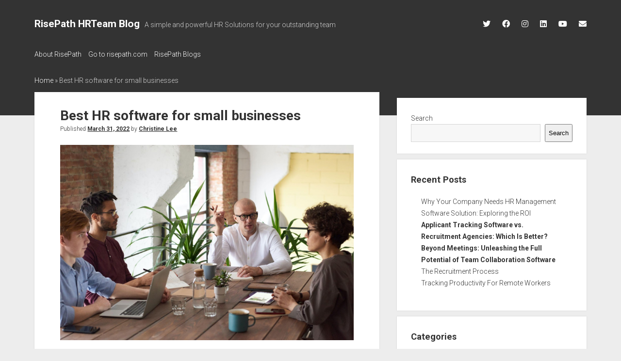

--- FILE ---
content_type: text/html; charset=UTF-8
request_url: https://risepath.com/blogs/hr/best-hr-software-for-small-businesses/
body_size: 12381
content:
<!DOCTYPE html>

<html lang="en-US">

<head>
	<meta name='robots' content='index, follow, max-image-preview:large, max-snippet:-1, max-video-preview:-1' />

<!-- Google Tag Manager for WordPress by gtm4wp.com -->
<script data-cfasync="false" data-pagespeed-no-defer>
	var gtm4wp_datalayer_name = "dataLayer";
	var dataLayer = dataLayer || [];
</script>
<!-- End Google Tag Manager for WordPress by gtm4wp.com --><meta charset="UTF-8" />
<meta name="viewport" content="width=device-width, initial-scale=1" />
<meta name="template" content="Period 1.720" />

	<!-- This site is optimized with the Yoast SEO plugin v20.1 - https://yoast.com/wordpress/plugins/seo/ -->
	<title>Best HR software for small businesses - RisePath HRTeam Blog</title>
	<meta name="description" content="Are you looking for the best HR software for your small business? Find out how RisePath HRTeam can help you fulfill your HR needs." />
	<link rel="canonical" href="https://risepath.com/blogs/hr/best-hr-software-for-small-businesses/" />
	<meta property="og:locale" content="en_US" />
	<meta property="og:type" content="article" />
	<meta property="og:title" content="Best HR software for small businesses - RisePath HRTeam Blog" />
	<meta property="og:url" content="https://risepath.com/blogs/hr/best-hr-software-for-small-businesses/" />
	<meta property="og:site_name" content="RisePath HRTeam Blog" />
	<meta property="article:publisher" content="https://www.facebook.com/RisePathCom" />
	<meta property="article:published_time" content="2022-04-01T05:29:30+00:00" />
	<meta property="article:modified_time" content="2022-04-01T05:32:25+00:00" />
	<meta property="og:image" content="https://lh4.googleusercontent.com/dDRuT2mStsHIWgqZuECOiLSDc4fIpVchbWJWwlsGkYeKdiA6cglPLxZ06_rnupJN2S2Y99FjDCMJxczW5DVZqAf5dePKVfk07IMi6zYjuu8Ascz_4Y97i6_8tJB9FQ" />
	<meta name="author" content="Christine Lee" />
	<meta name="twitter:card" content="summary_large_image" />
	<meta name="twitter:creator" content="@risepathcom" />
	<meta name="twitter:site" content="@risepathcom" />
	<meta name="twitter:label1" content="Written by" />
	<meta name="twitter:data1" content="Christine Lee" />
	<meta name="twitter:label2" content="Est. reading time" />
	<meta name="twitter:data2" content="6 minutes" />
	<script type="application/ld+json" class="yoast-schema-graph">{"@context":"https://schema.org","@graph":[{"@type":"Article","@id":"https://risepath.com/blogs/hr/best-hr-software-for-small-businesses/#article","isPartOf":{"@id":"https://risepath.com/blogs/hr/best-hr-software-for-small-businesses/"},"author":{"name":"Christine Lee","@id":"https://risepath.com/blogs/hr/#/schema/person/0c0c8d78be0fa4459106e13ee2a1981e"},"headline":"Best HR software for small businesses","datePublished":"2022-04-01T05:29:30+00:00","dateModified":"2022-04-01T05:32:25+00:00","mainEntityOfPage":{"@id":"https://risepath.com/blogs/hr/best-hr-software-for-small-businesses/"},"wordCount":1129,"publisher":{"@id":"https://risepath.com/blogs/hr/#organization"},"image":{"@id":"https://risepath.com/blogs/hr/best-hr-software-for-small-businesses/#primaryimage"},"thumbnailUrl":"https://lh4.googleusercontent.com/dDRuT2mStsHIWgqZuECOiLSDc4fIpVchbWJWwlsGkYeKdiA6cglPLxZ06_rnupJN2S2Y99FjDCMJxczW5DVZqAf5dePKVfk07IMi6zYjuu8Ascz_4Y97i6_8tJB9FQ","articleSection":["HR"],"inLanguage":"en-US"},{"@type":"WebPage","@id":"https://risepath.com/blogs/hr/best-hr-software-for-small-businesses/","url":"https://risepath.com/blogs/hr/best-hr-software-for-small-businesses/","name":"Best HR software for small businesses - RisePath HRTeam Blog","isPartOf":{"@id":"https://risepath.com/blogs/hr/#website"},"primaryImageOfPage":{"@id":"https://risepath.com/blogs/hr/best-hr-software-for-small-businesses/#primaryimage"},"image":{"@id":"https://risepath.com/blogs/hr/best-hr-software-for-small-businesses/#primaryimage"},"thumbnailUrl":"https://lh4.googleusercontent.com/dDRuT2mStsHIWgqZuECOiLSDc4fIpVchbWJWwlsGkYeKdiA6cglPLxZ06_rnupJN2S2Y99FjDCMJxczW5DVZqAf5dePKVfk07IMi6zYjuu8Ascz_4Y97i6_8tJB9FQ","datePublished":"2022-04-01T05:29:30+00:00","dateModified":"2022-04-01T05:32:25+00:00","description":"Are you looking for the best HR software for your small business? Find out how RisePath HRTeam can help you fulfill your HR needs.","breadcrumb":{"@id":"https://risepath.com/blogs/hr/best-hr-software-for-small-businesses/#breadcrumb"},"inLanguage":"en-US","potentialAction":[{"@type":"ReadAction","target":["https://risepath.com/blogs/hr/best-hr-software-for-small-businesses/"]}]},{"@type":"ImageObject","inLanguage":"en-US","@id":"https://risepath.com/blogs/hr/best-hr-software-for-small-businesses/#primaryimage","url":"https://lh4.googleusercontent.com/dDRuT2mStsHIWgqZuECOiLSDc4fIpVchbWJWwlsGkYeKdiA6cglPLxZ06_rnupJN2S2Y99FjDCMJxczW5DVZqAf5dePKVfk07IMi6zYjuu8Ascz_4Y97i6_8tJB9FQ","contentUrl":"https://lh4.googleusercontent.com/dDRuT2mStsHIWgqZuECOiLSDc4fIpVchbWJWwlsGkYeKdiA6cglPLxZ06_rnupJN2S2Y99FjDCMJxczW5DVZqAf5dePKVfk07IMi6zYjuu8Ascz_4Y97i6_8tJB9FQ"},{"@type":"BreadcrumbList","@id":"https://risepath.com/blogs/hr/best-hr-software-for-small-businesses/#breadcrumb","itemListElement":[{"@type":"ListItem","position":1,"name":"Home","item":"https://risepath.com/blogs/hr/"},{"@type":"ListItem","position":2,"name":"Best HR software for small businesses"}]},{"@type":"WebSite","@id":"https://risepath.com/blogs/hr/#website","url":"https://risepath.com/blogs/hr/","name":"RisePath HRTeam Blog","description":"A simple and powerful HR Solutions for your outstanding team","publisher":{"@id":"https://risepath.com/blogs/hr/#organization"},"potentialAction":[{"@type":"SearchAction","target":{"@type":"EntryPoint","urlTemplate":"https://risepath.com/blogs/hr/?s={search_term_string}"},"query-input":"required name=search_term_string"}],"inLanguage":"en-US"},{"@type":"Organization","@id":"https://risepath.com/blogs/hr/#organization","name":"RisePath","url":"https://risepath.com/blogs/hr/","logo":{"@type":"ImageObject","inLanguage":"en-US","@id":"https://risepath.com/blogs/hr/#/schema/logo/image/","url":"https://blog.risepath.com/hr/wp-content/uploads/2022/03/risepath_logo_dark_2x.png","contentUrl":"https://blog.risepath.com/hr/wp-content/uploads/2022/03/risepath_logo_dark_2x.png","width":481,"height":95,"caption":"RisePath"},"image":{"@id":"https://risepath.com/blogs/hr/#/schema/logo/image/"},"sameAs":["https://www.facebook.com/RisePathCom","https://twitter.com/risepathcom","https://www.instagram.com/risepathcom/","https://www.linkedin.com/company/risepath/","https://www.youtube.com/channel/UCfx5oMKyH82qFjXdG5R56ww"]},{"@type":"Person","@id":"https://risepath.com/blogs/hr/#/schema/person/0c0c8d78be0fa4459106e13ee2a1981e","name":"Christine Lee","image":{"@type":"ImageObject","inLanguage":"en-US","@id":"https://risepath.com/blogs/hr/#/schema/person/image/","url":"https://secure.gravatar.com/avatar/a41a24ef108073f88c36dcdd750c28ce?s=96&d=mm&r=g","contentUrl":"https://secure.gravatar.com/avatar/a41a24ef108073f88c36dcdd750c28ce?s=96&d=mm&r=g","caption":"Christine Lee"},"sameAs":["https://blog.risepath.com/hr"],"url":"https://risepath.com/blogs/hr/author/blog_admin/"}]}</script>
	<!-- / Yoast SEO plugin. -->


<link rel='dns-prefetch' href='//fonts.googleapis.com' />
<link rel="alternate" type="application/rss+xml" title="RisePath HRTeam Blog &raquo; Feed" href="https://risepath.com/blogs/hr/feed/" />
<link rel="alternate" type="application/rss+xml" title="RisePath HRTeam Blog &raquo; Comments Feed" href="https://risepath.com/blogs/hr/comments/feed/" />
<link rel="alternate" type="application/rss+xml" title="RisePath HRTeam Blog &raquo; Best HR software for small businesses Comments Feed" href="https://risepath.com/blogs/hr/best-hr-software-for-small-businesses/feed/" />
<script type="text/javascript">
window._wpemojiSettings = {"baseUrl":"https:\/\/s.w.org\/images\/core\/emoji\/14.0.0\/72x72\/","ext":".png","svgUrl":"https:\/\/s.w.org\/images\/core\/emoji\/14.0.0\/svg\/","svgExt":".svg","source":{"concatemoji":"https:\/\/risepath.com\/blogs\/hr\/wp-includes\/js\/wp-emoji-release.min.js?ver=6.1.1"}};
/*! This file is auto-generated */
!function(e,a,t){var n,r,o,i=a.createElement("canvas"),p=i.getContext&&i.getContext("2d");function s(e,t){var a=String.fromCharCode,e=(p.clearRect(0,0,i.width,i.height),p.fillText(a.apply(this,e),0,0),i.toDataURL());return p.clearRect(0,0,i.width,i.height),p.fillText(a.apply(this,t),0,0),e===i.toDataURL()}function c(e){var t=a.createElement("script");t.src=e,t.defer=t.type="text/javascript",a.getElementsByTagName("head")[0].appendChild(t)}for(o=Array("flag","emoji"),t.supports={everything:!0,everythingExceptFlag:!0},r=0;r<o.length;r++)t.supports[o[r]]=function(e){if(p&&p.fillText)switch(p.textBaseline="top",p.font="600 32px Arial",e){case"flag":return s([127987,65039,8205,9895,65039],[127987,65039,8203,9895,65039])?!1:!s([55356,56826,55356,56819],[55356,56826,8203,55356,56819])&&!s([55356,57332,56128,56423,56128,56418,56128,56421,56128,56430,56128,56423,56128,56447],[55356,57332,8203,56128,56423,8203,56128,56418,8203,56128,56421,8203,56128,56430,8203,56128,56423,8203,56128,56447]);case"emoji":return!s([129777,127995,8205,129778,127999],[129777,127995,8203,129778,127999])}return!1}(o[r]),t.supports.everything=t.supports.everything&&t.supports[o[r]],"flag"!==o[r]&&(t.supports.everythingExceptFlag=t.supports.everythingExceptFlag&&t.supports[o[r]]);t.supports.everythingExceptFlag=t.supports.everythingExceptFlag&&!t.supports.flag,t.DOMReady=!1,t.readyCallback=function(){t.DOMReady=!0},t.supports.everything||(n=function(){t.readyCallback()},a.addEventListener?(a.addEventListener("DOMContentLoaded",n,!1),e.addEventListener("load",n,!1)):(e.attachEvent("onload",n),a.attachEvent("onreadystatechange",function(){"complete"===a.readyState&&t.readyCallback()})),(e=t.source||{}).concatemoji?c(e.concatemoji):e.wpemoji&&e.twemoji&&(c(e.twemoji),c(e.wpemoji)))}(window,document,window._wpemojiSettings);
</script>
<style type="text/css">
img.wp-smiley,
img.emoji {
	display: inline !important;
	border: none !important;
	box-shadow: none !important;
	height: 1em !important;
	width: 1em !important;
	margin: 0 0.07em !important;
	vertical-align: -0.1em !important;
	background: none !important;
	padding: 0 !important;
}
</style>
	<link rel='stylesheet' id='wp-block-library-css' href='https://risepath.com/blogs/hr/wp-includes/css/dist/block-library/style.min.css?ver=6.1.1' type='text/css' media='all' />
<link rel='stylesheet' id='classic-theme-styles-css' href='https://risepath.com/blogs/hr/wp-includes/css/classic-themes.min.css?ver=1' type='text/css' media='all' />
<style id='global-styles-inline-css' type='text/css'>
body{--wp--preset--color--black: #000000;--wp--preset--color--cyan-bluish-gray: #abb8c3;--wp--preset--color--white: #ffffff;--wp--preset--color--pale-pink: #f78da7;--wp--preset--color--vivid-red: #cf2e2e;--wp--preset--color--luminous-vivid-orange: #ff6900;--wp--preset--color--luminous-vivid-amber: #fcb900;--wp--preset--color--light-green-cyan: #7bdcb5;--wp--preset--color--vivid-green-cyan: #00d084;--wp--preset--color--pale-cyan-blue: #8ed1fc;--wp--preset--color--vivid-cyan-blue: #0693e3;--wp--preset--color--vivid-purple: #9b51e0;--wp--preset--gradient--vivid-cyan-blue-to-vivid-purple: linear-gradient(135deg,rgba(6,147,227,1) 0%,rgb(155,81,224) 100%);--wp--preset--gradient--light-green-cyan-to-vivid-green-cyan: linear-gradient(135deg,rgb(122,220,180) 0%,rgb(0,208,130) 100%);--wp--preset--gradient--luminous-vivid-amber-to-luminous-vivid-orange: linear-gradient(135deg,rgba(252,185,0,1) 0%,rgba(255,105,0,1) 100%);--wp--preset--gradient--luminous-vivid-orange-to-vivid-red: linear-gradient(135deg,rgba(255,105,0,1) 0%,rgb(207,46,46) 100%);--wp--preset--gradient--very-light-gray-to-cyan-bluish-gray: linear-gradient(135deg,rgb(238,238,238) 0%,rgb(169,184,195) 100%);--wp--preset--gradient--cool-to-warm-spectrum: linear-gradient(135deg,rgb(74,234,220) 0%,rgb(151,120,209) 20%,rgb(207,42,186) 40%,rgb(238,44,130) 60%,rgb(251,105,98) 80%,rgb(254,248,76) 100%);--wp--preset--gradient--blush-light-purple: linear-gradient(135deg,rgb(255,206,236) 0%,rgb(152,150,240) 100%);--wp--preset--gradient--blush-bordeaux: linear-gradient(135deg,rgb(254,205,165) 0%,rgb(254,45,45) 50%,rgb(107,0,62) 100%);--wp--preset--gradient--luminous-dusk: linear-gradient(135deg,rgb(255,203,112) 0%,rgb(199,81,192) 50%,rgb(65,88,208) 100%);--wp--preset--gradient--pale-ocean: linear-gradient(135deg,rgb(255,245,203) 0%,rgb(182,227,212) 50%,rgb(51,167,181) 100%);--wp--preset--gradient--electric-grass: linear-gradient(135deg,rgb(202,248,128) 0%,rgb(113,206,126) 100%);--wp--preset--gradient--midnight: linear-gradient(135deg,rgb(2,3,129) 0%,rgb(40,116,252) 100%);--wp--preset--duotone--dark-grayscale: url('#wp-duotone-dark-grayscale');--wp--preset--duotone--grayscale: url('#wp-duotone-grayscale');--wp--preset--duotone--purple-yellow: url('#wp-duotone-purple-yellow');--wp--preset--duotone--blue-red: url('#wp-duotone-blue-red');--wp--preset--duotone--midnight: url('#wp-duotone-midnight');--wp--preset--duotone--magenta-yellow: url('#wp-duotone-magenta-yellow');--wp--preset--duotone--purple-green: url('#wp-duotone-purple-green');--wp--preset--duotone--blue-orange: url('#wp-duotone-blue-orange');--wp--preset--font-size--small: 12px;--wp--preset--font-size--medium: 20px;--wp--preset--font-size--large: 21px;--wp--preset--font-size--x-large: 42px;--wp--preset--font-size--regular: 16px;--wp--preset--font-size--larger: 28px;--wp--preset--spacing--20: 0.44rem;--wp--preset--spacing--30: 0.67rem;--wp--preset--spacing--40: 1rem;--wp--preset--spacing--50: 1.5rem;--wp--preset--spacing--60: 2.25rem;--wp--preset--spacing--70: 3.38rem;--wp--preset--spacing--80: 5.06rem;}:where(.is-layout-flex){gap: 0.5em;}body .is-layout-flow > .alignleft{float: left;margin-inline-start: 0;margin-inline-end: 2em;}body .is-layout-flow > .alignright{float: right;margin-inline-start: 2em;margin-inline-end: 0;}body .is-layout-flow > .aligncenter{margin-left: auto !important;margin-right: auto !important;}body .is-layout-constrained > .alignleft{float: left;margin-inline-start: 0;margin-inline-end: 2em;}body .is-layout-constrained > .alignright{float: right;margin-inline-start: 2em;margin-inline-end: 0;}body .is-layout-constrained > .aligncenter{margin-left: auto !important;margin-right: auto !important;}body .is-layout-constrained > :where(:not(.alignleft):not(.alignright):not(.alignfull)){max-width: var(--wp--style--global--content-size);margin-left: auto !important;margin-right: auto !important;}body .is-layout-constrained > .alignwide{max-width: var(--wp--style--global--wide-size);}body .is-layout-flex{display: flex;}body .is-layout-flex{flex-wrap: wrap;align-items: center;}body .is-layout-flex > *{margin: 0;}:where(.wp-block-columns.is-layout-flex){gap: 2em;}.has-black-color{color: var(--wp--preset--color--black) !important;}.has-cyan-bluish-gray-color{color: var(--wp--preset--color--cyan-bluish-gray) !important;}.has-white-color{color: var(--wp--preset--color--white) !important;}.has-pale-pink-color{color: var(--wp--preset--color--pale-pink) !important;}.has-vivid-red-color{color: var(--wp--preset--color--vivid-red) !important;}.has-luminous-vivid-orange-color{color: var(--wp--preset--color--luminous-vivid-orange) !important;}.has-luminous-vivid-amber-color{color: var(--wp--preset--color--luminous-vivid-amber) !important;}.has-light-green-cyan-color{color: var(--wp--preset--color--light-green-cyan) !important;}.has-vivid-green-cyan-color{color: var(--wp--preset--color--vivid-green-cyan) !important;}.has-pale-cyan-blue-color{color: var(--wp--preset--color--pale-cyan-blue) !important;}.has-vivid-cyan-blue-color{color: var(--wp--preset--color--vivid-cyan-blue) !important;}.has-vivid-purple-color{color: var(--wp--preset--color--vivid-purple) !important;}.has-black-background-color{background-color: var(--wp--preset--color--black) !important;}.has-cyan-bluish-gray-background-color{background-color: var(--wp--preset--color--cyan-bluish-gray) !important;}.has-white-background-color{background-color: var(--wp--preset--color--white) !important;}.has-pale-pink-background-color{background-color: var(--wp--preset--color--pale-pink) !important;}.has-vivid-red-background-color{background-color: var(--wp--preset--color--vivid-red) !important;}.has-luminous-vivid-orange-background-color{background-color: var(--wp--preset--color--luminous-vivid-orange) !important;}.has-luminous-vivid-amber-background-color{background-color: var(--wp--preset--color--luminous-vivid-amber) !important;}.has-light-green-cyan-background-color{background-color: var(--wp--preset--color--light-green-cyan) !important;}.has-vivid-green-cyan-background-color{background-color: var(--wp--preset--color--vivid-green-cyan) !important;}.has-pale-cyan-blue-background-color{background-color: var(--wp--preset--color--pale-cyan-blue) !important;}.has-vivid-cyan-blue-background-color{background-color: var(--wp--preset--color--vivid-cyan-blue) !important;}.has-vivid-purple-background-color{background-color: var(--wp--preset--color--vivid-purple) !important;}.has-black-border-color{border-color: var(--wp--preset--color--black) !important;}.has-cyan-bluish-gray-border-color{border-color: var(--wp--preset--color--cyan-bluish-gray) !important;}.has-white-border-color{border-color: var(--wp--preset--color--white) !important;}.has-pale-pink-border-color{border-color: var(--wp--preset--color--pale-pink) !important;}.has-vivid-red-border-color{border-color: var(--wp--preset--color--vivid-red) !important;}.has-luminous-vivid-orange-border-color{border-color: var(--wp--preset--color--luminous-vivid-orange) !important;}.has-luminous-vivid-amber-border-color{border-color: var(--wp--preset--color--luminous-vivid-amber) !important;}.has-light-green-cyan-border-color{border-color: var(--wp--preset--color--light-green-cyan) !important;}.has-vivid-green-cyan-border-color{border-color: var(--wp--preset--color--vivid-green-cyan) !important;}.has-pale-cyan-blue-border-color{border-color: var(--wp--preset--color--pale-cyan-blue) !important;}.has-vivid-cyan-blue-border-color{border-color: var(--wp--preset--color--vivid-cyan-blue) !important;}.has-vivid-purple-border-color{border-color: var(--wp--preset--color--vivid-purple) !important;}.has-vivid-cyan-blue-to-vivid-purple-gradient-background{background: var(--wp--preset--gradient--vivid-cyan-blue-to-vivid-purple) !important;}.has-light-green-cyan-to-vivid-green-cyan-gradient-background{background: var(--wp--preset--gradient--light-green-cyan-to-vivid-green-cyan) !important;}.has-luminous-vivid-amber-to-luminous-vivid-orange-gradient-background{background: var(--wp--preset--gradient--luminous-vivid-amber-to-luminous-vivid-orange) !important;}.has-luminous-vivid-orange-to-vivid-red-gradient-background{background: var(--wp--preset--gradient--luminous-vivid-orange-to-vivid-red) !important;}.has-very-light-gray-to-cyan-bluish-gray-gradient-background{background: var(--wp--preset--gradient--very-light-gray-to-cyan-bluish-gray) !important;}.has-cool-to-warm-spectrum-gradient-background{background: var(--wp--preset--gradient--cool-to-warm-spectrum) !important;}.has-blush-light-purple-gradient-background{background: var(--wp--preset--gradient--blush-light-purple) !important;}.has-blush-bordeaux-gradient-background{background: var(--wp--preset--gradient--blush-bordeaux) !important;}.has-luminous-dusk-gradient-background{background: var(--wp--preset--gradient--luminous-dusk) !important;}.has-pale-ocean-gradient-background{background: var(--wp--preset--gradient--pale-ocean) !important;}.has-electric-grass-gradient-background{background: var(--wp--preset--gradient--electric-grass) !important;}.has-midnight-gradient-background{background: var(--wp--preset--gradient--midnight) !important;}.has-small-font-size{font-size: var(--wp--preset--font-size--small) !important;}.has-medium-font-size{font-size: var(--wp--preset--font-size--medium) !important;}.has-large-font-size{font-size: var(--wp--preset--font-size--large) !important;}.has-x-large-font-size{font-size: var(--wp--preset--font-size--x-large) !important;}
.wp-block-navigation a:where(:not(.wp-element-button)){color: inherit;}
:where(.wp-block-columns.is-layout-flex){gap: 2em;}
.wp-block-pullquote{font-size: 1.5em;line-height: 1.6;}
</style>
<link rel='stylesheet' id='cpsh-shortcodes-css' href='https://risepath.com/blogs/hr/wp-content/plugins/column-shortcodes//assets/css/shortcodes.css?ver=1.0.1' type='text/css' media='all' />
<link rel='stylesheet' id='contact-form-7-css' href='https://risepath.com/blogs/hr/wp-content/plugins/contact-form-7/includes/css/styles.css?ver=5.7.4' type='text/css' media='all' />
<link rel='stylesheet' id='ct-period-google-fonts-css' href='//fonts.googleapis.com/css?family=Roboto%3A300%2C300italic%2C400%2C700&#038;subset=latin%2Clatin-ext&#038;display=swap&#038;ver=6.1.1' type='text/css' media='all' />
<link rel='stylesheet' id='ct-period-font-awesome-css' href='https://risepath.com/blogs/hr/wp-content/themes/period/assets/font-awesome/css/all.min.css?ver=6.1.1' type='text/css' media='all' />
<link rel='stylesheet' id='ct-period-style-css' href='https://risepath.com/blogs/hr/wp-content/themes/period/style.css?ver=6.1.1' type='text/css' media='all' />
<style id='ct-period-style-inline-css' type='text/css'>
.menu-primary a {
	padding: 0 8px 2px 0;
}

.menu-primary a {
    padding: 0 0 0 0;
}
</style>
<script type='text/javascript' src='https://risepath.com/blogs/hr/wp-includes/js/jquery/jquery.min.js?ver=3.6.1' id='jquery-core-js'></script>
<script type='text/javascript' src='https://risepath.com/blogs/hr/wp-includes/js/jquery/jquery-migrate.min.js?ver=3.3.2' id='jquery-migrate-js'></script>
<link rel="https://api.w.org/" href="https://risepath.com/blogs/hr/wp-json/" /><link rel="alternate" type="application/json" href="https://risepath.com/blogs/hr/wp-json/wp/v2/posts/58" /><link rel="EditURI" type="application/rsd+xml" title="RSD" href="https://risepath.com/blogs/hr/xmlrpc.php?rsd" />
<link rel="wlwmanifest" type="application/wlwmanifest+xml" href="https://risepath.com/blogs/hr/wp-includes/wlwmanifest.xml" />
<meta name="generator" content="WordPress 6.1.1" />
<link rel='shortlink' href='https://risepath.com/blogs/hr/?p=58' />
<link rel="alternate" type="application/json+oembed" href="https://risepath.com/blogs/hr/wp-json/oembed/1.0/embed?url=https%3A%2F%2Frisepath.com%2Fblogs%2Fhr%2Fbest-hr-software-for-small-businesses%2F" />
<link rel="alternate" type="text/xml+oembed" href="https://risepath.com/blogs/hr/wp-json/oembed/1.0/embed?url=https%3A%2F%2Frisepath.com%2Fblogs%2Fhr%2Fbest-hr-software-for-small-businesses%2F&#038;format=xml" />

<!-- Google Tag Manager for WordPress by gtm4wp.com -->
<!-- GTM Container placement set to automatic -->
<script data-cfasync="false" data-pagespeed-no-defer type="text/javascript">
	var dataLayer_content = {"pagePostType":"post","pagePostType2":"single-post","pageCategory":["hr"],"pagePostAuthor":"Christine Lee"};
	dataLayer.push( dataLayer_content );
</script>
<script data-cfasync="false">
(function(w,d,s,l,i){w[l]=w[l]||[];w[l].push({'gtm.start':
new Date().getTime(),event:'gtm.js'});var f=d.getElementsByTagName(s)[0],
j=d.createElement(s),dl=l!='dataLayer'?'&l='+l:'';j.async=true;j.src=
'//www.googletagmanager.com/gtm.js?id='+i+dl;f.parentNode.insertBefore(j,f);
})(window,document,'script','dataLayer','GTM-N92L45D3');
</script>
<!-- End Google Tag Manager for WordPress by gtm4wp.com --><link rel="icon" href="https://risepath.com/blogs/hr/wp-content/uploads/2022/08/cropped-HRTEAM_512-32x32.jpg" sizes="32x32" />
<link rel="icon" href="https://risepath.com/blogs/hr/wp-content/uploads/2022/08/cropped-HRTEAM_512-192x192.jpg" sizes="192x192" />
<link rel="apple-touch-icon" href="https://risepath.com/blogs/hr/wp-content/uploads/2022/08/cropped-HRTEAM_512-180x180.jpg" />
<meta name="msapplication-TileImage" content="https://risepath.com/blogs/hr/wp-content/uploads/2022/08/cropped-HRTEAM_512-270x270.jpg" />
		<style type="text/css" id="wp-custom-css">
			.menu-primary a {
	padding: 0 8px 2px 0;
}

.menu-primary a {
    padding: 0 0 0 0;
}		</style>
		
    <script async src="https://www.googletagmanager.com/gtag/js?id=G-NHLXFDD4R8"></script>
    <script>
        window.dataLayer = window.dataLayer || [];
        function gtag(){dataLayer.push(arguments);}
        gtag('js', new Date());

        gtag('config', 'G-NHLXFDD4R8');	// SEO
    </script>
	
</head>

<body id="period" class="post-template-default single single-post postid-58 single-format-standard">
<svg xmlns="http://www.w3.org/2000/svg" viewBox="0 0 0 0" width="0" height="0" focusable="false" role="none" style="visibility: hidden; position: absolute; left: -9999px; overflow: hidden;" ><defs><filter id="wp-duotone-dark-grayscale"><feColorMatrix color-interpolation-filters="sRGB" type="matrix" values=" .299 .587 .114 0 0 .299 .587 .114 0 0 .299 .587 .114 0 0 .299 .587 .114 0 0 " /><feComponentTransfer color-interpolation-filters="sRGB" ><feFuncR type="table" tableValues="0 0.49803921568627" /><feFuncG type="table" tableValues="0 0.49803921568627" /><feFuncB type="table" tableValues="0 0.49803921568627" /><feFuncA type="table" tableValues="1 1" /></feComponentTransfer><feComposite in2="SourceGraphic" operator="in" /></filter></defs></svg><svg xmlns="http://www.w3.org/2000/svg" viewBox="0 0 0 0" width="0" height="0" focusable="false" role="none" style="visibility: hidden; position: absolute; left: -9999px; overflow: hidden;" ><defs><filter id="wp-duotone-grayscale"><feColorMatrix color-interpolation-filters="sRGB" type="matrix" values=" .299 .587 .114 0 0 .299 .587 .114 0 0 .299 .587 .114 0 0 .299 .587 .114 0 0 " /><feComponentTransfer color-interpolation-filters="sRGB" ><feFuncR type="table" tableValues="0 1" /><feFuncG type="table" tableValues="0 1" /><feFuncB type="table" tableValues="0 1" /><feFuncA type="table" tableValues="1 1" /></feComponentTransfer><feComposite in2="SourceGraphic" operator="in" /></filter></defs></svg><svg xmlns="http://www.w3.org/2000/svg" viewBox="0 0 0 0" width="0" height="0" focusable="false" role="none" style="visibility: hidden; position: absolute; left: -9999px; overflow: hidden;" ><defs><filter id="wp-duotone-purple-yellow"><feColorMatrix color-interpolation-filters="sRGB" type="matrix" values=" .299 .587 .114 0 0 .299 .587 .114 0 0 .299 .587 .114 0 0 .299 .587 .114 0 0 " /><feComponentTransfer color-interpolation-filters="sRGB" ><feFuncR type="table" tableValues="0.54901960784314 0.98823529411765" /><feFuncG type="table" tableValues="0 1" /><feFuncB type="table" tableValues="0.71764705882353 0.25490196078431" /><feFuncA type="table" tableValues="1 1" /></feComponentTransfer><feComposite in2="SourceGraphic" operator="in" /></filter></defs></svg><svg xmlns="http://www.w3.org/2000/svg" viewBox="0 0 0 0" width="0" height="0" focusable="false" role="none" style="visibility: hidden; position: absolute; left: -9999px; overflow: hidden;" ><defs><filter id="wp-duotone-blue-red"><feColorMatrix color-interpolation-filters="sRGB" type="matrix" values=" .299 .587 .114 0 0 .299 .587 .114 0 0 .299 .587 .114 0 0 .299 .587 .114 0 0 " /><feComponentTransfer color-interpolation-filters="sRGB" ><feFuncR type="table" tableValues="0 1" /><feFuncG type="table" tableValues="0 0.27843137254902" /><feFuncB type="table" tableValues="0.5921568627451 0.27843137254902" /><feFuncA type="table" tableValues="1 1" /></feComponentTransfer><feComposite in2="SourceGraphic" operator="in" /></filter></defs></svg><svg xmlns="http://www.w3.org/2000/svg" viewBox="0 0 0 0" width="0" height="0" focusable="false" role="none" style="visibility: hidden; position: absolute; left: -9999px; overflow: hidden;" ><defs><filter id="wp-duotone-midnight"><feColorMatrix color-interpolation-filters="sRGB" type="matrix" values=" .299 .587 .114 0 0 .299 .587 .114 0 0 .299 .587 .114 0 0 .299 .587 .114 0 0 " /><feComponentTransfer color-interpolation-filters="sRGB" ><feFuncR type="table" tableValues="0 0" /><feFuncG type="table" tableValues="0 0.64705882352941" /><feFuncB type="table" tableValues="0 1" /><feFuncA type="table" tableValues="1 1" /></feComponentTransfer><feComposite in2="SourceGraphic" operator="in" /></filter></defs></svg><svg xmlns="http://www.w3.org/2000/svg" viewBox="0 0 0 0" width="0" height="0" focusable="false" role="none" style="visibility: hidden; position: absolute; left: -9999px; overflow: hidden;" ><defs><filter id="wp-duotone-magenta-yellow"><feColorMatrix color-interpolation-filters="sRGB" type="matrix" values=" .299 .587 .114 0 0 .299 .587 .114 0 0 .299 .587 .114 0 0 .299 .587 .114 0 0 " /><feComponentTransfer color-interpolation-filters="sRGB" ><feFuncR type="table" tableValues="0.78039215686275 1" /><feFuncG type="table" tableValues="0 0.94901960784314" /><feFuncB type="table" tableValues="0.35294117647059 0.47058823529412" /><feFuncA type="table" tableValues="1 1" /></feComponentTransfer><feComposite in2="SourceGraphic" operator="in" /></filter></defs></svg><svg xmlns="http://www.w3.org/2000/svg" viewBox="0 0 0 0" width="0" height="0" focusable="false" role="none" style="visibility: hidden; position: absolute; left: -9999px; overflow: hidden;" ><defs><filter id="wp-duotone-purple-green"><feColorMatrix color-interpolation-filters="sRGB" type="matrix" values=" .299 .587 .114 0 0 .299 .587 .114 0 0 .299 .587 .114 0 0 .299 .587 .114 0 0 " /><feComponentTransfer color-interpolation-filters="sRGB" ><feFuncR type="table" tableValues="0.65098039215686 0.40392156862745" /><feFuncG type="table" tableValues="0 1" /><feFuncB type="table" tableValues="0.44705882352941 0.4" /><feFuncA type="table" tableValues="1 1" /></feComponentTransfer><feComposite in2="SourceGraphic" operator="in" /></filter></defs></svg><svg xmlns="http://www.w3.org/2000/svg" viewBox="0 0 0 0" width="0" height="0" focusable="false" role="none" style="visibility: hidden; position: absolute; left: -9999px; overflow: hidden;" ><defs><filter id="wp-duotone-blue-orange"><feColorMatrix color-interpolation-filters="sRGB" type="matrix" values=" .299 .587 .114 0 0 .299 .587 .114 0 0 .299 .587 .114 0 0 .299 .587 .114 0 0 " /><feComponentTransfer color-interpolation-filters="sRGB" ><feFuncR type="table" tableValues="0.098039215686275 1" /><feFuncG type="table" tableValues="0 0.66274509803922" /><feFuncB type="table" tableValues="0.84705882352941 0.41960784313725" /><feFuncA type="table" tableValues="1 1" /></feComponentTransfer><feComposite in2="SourceGraphic" operator="in" /></filter></defs></svg>
<!-- GTM Container placement set to automatic -->
<!-- Google Tag Manager (noscript) -->
				<noscript><iframe src="https://www.googletagmanager.com/ns.html?id=GTM-N92L45D3" height="0" width="0" style="display:none;visibility:hidden" aria-hidden="true"></iframe></noscript>
<!-- End Google Tag Manager (noscript) --><a class="skip-content" href="#main">Press &quot;Enter&quot; to skip to content</a>
<div id="overflow-container" class="overflow-container">
			<header class="site-header" id="site-header" role="banner">
		<div class="max-width">
			<div id="title-container" class="title-container">
				<div id='site-title' class='site-title'><a href='https://risepath.com/blogs/hr'>RisePath HRTeam Blog</a></div>				<p class="tagline">A simple and powerful HR Solutions for your outstanding team</p>			</div>
			<button id="toggle-navigation" class="toggle-navigation" name="toggle-navigation" aria-expanded="false">
				<span class="screen-reader-text">open menu</span>
				<svg width="36px" height="23px" viewBox="0 0 36 23" version="1.1" xmlns="http://www.w3.org/2000/svg" xmlns:xlink="http://www.w3.org/1999/xlink">
				    <desc>mobile menu toggle button</desc>
				    <g stroke="none" stroke-width="1" fill="none" fill-rule="evenodd">
				        <g transform="translate(-142.000000, -104.000000)" fill="#FFFFFF">
				            <g transform="translate(142.000000, 104.000000)">
				                <rect x="0" y="20" width="36" height="3"></rect>
				                <rect x="0" y="10" width="36" height="3"></rect>
				                <rect x="0" y="0" width="36" height="3"></rect>
				            </g>
				        </g>
				    </g>
				</svg>			</button>
			<div id="menu-primary-container" class="menu-primary-container">
				<div class="icon-container">
					<ul class='social-media-icons'>					<li>
						<a class="twitter" target="_blank" href="https://twitter.com/risepathcom">
							<i class="fab fa-twitter" aria-hidden="true" title="twitter"></i>
							<span class="screen-reader-text">twitter</span>
						</a>
					</li>
									<li>
						<a class="facebook" target="_blank" href="https://www.facebook.com/RisePathCom">
							<i class="fab fa-facebook" aria-hidden="true" title="facebook"></i>
							<span class="screen-reader-text">facebook</span>
						</a>
					</li>
									<li>
						<a class="instagram" target="_blank" href="https://www.instagram.com/risepathcom/">
							<i class="fab fa-instagram" aria-hidden="true" title="instagram"></i>
							<span class="screen-reader-text">instagram</span>
						</a>
					</li>
									<li>
						<a class="linkedin" target="_blank" href="https://www.linkedin.com/company/risepath/">
							<i class="fab fa-linkedin" aria-hidden="true" title="linkedin"></i>
							<span class="screen-reader-text">linkedin</span>
						</a>
					</li>
									<li>
						<a class="youtube" target="_blank" href="https://www.youtube.com/channel/UCfx5oMKyH82qFjXdG5R56ww">
							<i class="fab fa-youtube" aria-hidden="true" title="youtube"></i>
							<span class="screen-reader-text">youtube</span>
						</a>
					</li>
									<li>
						<a class="email" target="_blank" href="mailto:c&#111;n&#116;ac&#116;&#64;&#114;&#105;s&#101;&#112;a&#116;h.&#99;o&#109;">
							<i class="fas fa-envelope" aria-hidden="true" title="contac&#116;&#064;risepa&#116;h.com"></i>
							<span class="screen-reader-text">contac&#116;&#064;risepa&#116;h.com</span>
						</a>
					</li>
				</ul>									</div>
				<div id="menu-primary" class="menu-container menu-primary" role="navigation">
    <nav class="menu"><ul id="menu-primary-items" class="menu-primary-items"><li id="menu-item-30" class="menu-item menu-item-type-post_type menu-item-object-page menu-item-30"><a href="https://risepath.com/blogs/hr/about-risepath/">About RisePath</a></li>
<li id="menu-item-12" class="menu-item menu-item-type-custom menu-item-object-custom menu-item-12"><a href="https://risepath.com">Go to risepath.com</a></li>
<li id="menu-item-13" class="menu-item menu-item-type-custom menu-item-object-custom menu-item-13"><a href="https://risepath.com/blogs">RisePath Blogs</a></li>
</ul></nav></div>
			</div>
		</div>
	</header>
			<div id="primary-container" class="primary-container">
		<div class="max-width">
			<section id="main" class="main" role="main">
				<p id="breadcrumbs"><span><span><a href="https://risepath.com/blogs/hr/">Home</a></span> &raquo; <span class="breadcrumb_last" aria-current="page">Best HR software for small businesses</span></span></p>
<div id="loop-container" class="loop-container">
    <div class="post-58 post type-post status-publish format-standard hentry category-hr entry">
	<article>
						<div class="post-container">
			<div class='post-header'>
				<h1 class='post-title'>Best HR software for small businesses</h1>
				<div class="post-byline">Published <a class='date' href='https://risepath.com/blogs/hr/2022/03/'>March 31, 2022</a> by <a class='author' href='https://risepath.com/blogs/hr/author/blog_admin/'>Christine Lee</a></div>			</div>
			<div class="post-content">
								
<p class="has-text-align-center"><img decoding="async" src="https://lh4.googleusercontent.com/dDRuT2mStsHIWgqZuECOiLSDc4fIpVchbWJWwlsGkYeKdiA6cglPLxZ06_rnupJN2S2Y99FjDCMJxczW5DVZqAf5dePKVfk07IMi6zYjuu8Ascz_4Y97i6_8tJB9FQ" alt="HR software" width="624" height="416"></p>



<p>A full-time HR department isn&#8217;t feasible for every business, therefore HR software or service may fill in for them at the fraction of the cost. Hiring, payroll, benefits, and performance management can all be taken care of by the finest HR software for small businesses. More and more businesses are offering whole systems, while some provide stand-alone products that may be purchased individually. In certain cases, they may provide professional employer organization (PEO) services for small enterprises in need of HR support.</p>



<h2>Do you need <a href="https://hrteam.risepath.com/landing/home">RisePath HRTeam</a> software for your small business??</h2>



<p>A lot of time and energy is invested in the small business, and it&#8217;s tempting to think of HR as just another line item or fixed expense that can be crossed off the to-do list after the <a href="https://hrteam.risepath.com/landing/home">RisePath HRTeam</a> box has been checked. Your small firm&#8217;s bottom line will benefit greatly if you can keep up with the ever-increasing time and effort it takes to react to workers&#8217; HR demands as your company evolves into a medium-sized corporation.</p>



<p>In the long run, <a href="https://hrteam.risepath.com/landing/home">RisePath HRTeam</a> provides a range of advantages like better communication amongst workers, more employee engagement, and increased recruitment success as your organization builds a reputation for professionalism &amp; expertise. The advantages of shifting away from DIY spreadsheet HR greatly exceed the disadvantages.</p>



<p>You have to quit bootstrapping &amp; invest in a ladder at some point in every small business&#8217;s development, and RisePath HRTeam software can help you get there.</p>



<h2>How do you tell when you need <a href="https://hrteam.risepath.com/landing/home">RisePath HRTeam</a> software for your small business?</h2>



<p>At this point, your tiny firm may not even have 50 workers, much alone 100. To preserve the successful and pleasant culture you cherish as a small business owner, your workers will need structure &amp; leadership if your firm expands beyond its present condition.</p>



<p>When it comes to growth, you&#8217;ll need successful HR, and that only occurs when RisePath HRTeam specialists are given the time and resources to have a positive impact on your employees. Because of all the paperwork and data management, <a href="https://hrteam.risepath.com/landing/home">RisePath HRTeam</a> will make sure that you don&#8217;t lose sight of the task at hand: ensuring that everyone is working together smoothly. Instead of spending their resources and time on administrative chores, your staff will be able to use that time and money to advance the company&#8217;s goals, thanks to HR software&#8217;s ability to automate regular operations.</p>



<h2>A small business&#8217;s guide to selecting the best human resources management software</h2>



<p>You may find it difficult to match HR software capabilities to every possible future scenario for your small firm when you compare options from various companies. If you haven&#8217;t already done so, probably, you haven&#8217;t studied up on the various complexities of human resources.</p>



<p>Make a thorough assessment of your present and future HR software requirements before diving in headfirst. Understanding how <a href="https://hrteam.risepath.com/landing/home">RisePath HRTeam</a> features match with your business&#8217;s essential factors, including your budget, can help you pick the best system for your requirements, rather than the best system a salesman can offer to you.</p>



<h2>For small businesses, the most important features of RisePath HRTeam software</h2>



<p>Automating administrative processes, record-keeping, and compliance, as well as providing HR coordinators with tools to attract and retain top personnel, are all benefits of the proper HR software for small businesses. Current market trends favor mobile access, multi-channel talent management methods, and internal collaboration models.</p>



<p>It&#8217;s critical to choose a small company HR solution that has current features and straightforward access to maximize your return on your investment. It&#8217;s not uncommon for a full-featured <a href="https://hrteam.risepath.com/landing/home">RisePath HRTeam</a> management software to have any or all of these features:</p>



<ul><li>Self-servicing for workers</li><li>On-boarding and monitoring of new hires.</li><li>Planning for compensation and succession</li><li>Payroll and benefits management</li><li>Management of results</li><li>Keeping track of attendance</li><li>Recruitment by word-of-mouth</li><li>Tools for teamwork (newsfeeds, internal messaging)</li><li>Reporting/analytics</li><li>The ability to access content on the go (through a native app or web interface)</li></ul>



<h2>ROI and benefits of RisePath HRTeam Software for the small business</h2>



<p>It is possible that while reading this, a tiny part of you is still thinking, &#8220;I run a small firm; do I need a complex human resources system?&#8221; To be honest, getting human resources (HR) correctly is one of the most important milestones you can reach if you want to expand your company. Keeping your employees happy is also essential since it is what you will utilize to enhance KPIs such as engagement, employee satisfaction rate,&nbsp; and total employee turnover rate in the future.</p>



<p>So, in terms of the advantages of purchasing human resources software, we&#8217;ve previously discussed how it saves time for <a href="https://hrteam.risepath.com/landing/home">RisePath HRTeam</a> managers by simplifying and automating some tasks, among other things. The fact that these managers would be able to accomplish something productive with their leisure time, however, should not be overlooked. An HR professional who has successfully managed the paperwork and recruiting can then devote his or her time and energy to human capital management, which includes improving the ultimate employee experience just at the company, as well as identifying ways to foster the company&#8217;s culture &amp; develop employees through educational programs.</p>



<h2>HR Software Demo Tips for Small Businesses &#8211; Questions to Ask</h2>



<p>Moving on, although most of the best HR software solutions for small businesses like yours provide a free trial or a quick self-service demo, some of these may also need you to book a live demo from one of their representatives. You should be prepared with inquiries if this is a case with the suppliers you&#8217;ve limited down.</p>



<p>Don&#8217;t be afraid of taking charge of the demo, even if you&#8217;re a little company. There is a greater benefit for all parties involved if you can clearly state your requirements and the exact use cases that are most important to you when discussing these solutions.</p>



<p>Some example questions that you may bring to the demo are provided below to help you get started with the demo preparations. You can also use our free excel organizer to keep track of the details of each vendor &amp; compare them at a later time.</p>



<ul><li>Can you tell me about the integrations you&#8217;ll need to make this product work with the rest of your IT stack?</li><li>Is there a way this solution will be used by others in the company?</li><li>What are the most important questions I should ask?</li><li>We&#8217;d want to know how our candidates will benefit from this new feature.</li><li>If I or my employees were to move to this platform, what would cause us to be concerned?</li><li>The vendor is entrusted with employee data; how can we be sure it is safe?</li><li>It&#8217;s time for me to draw some judgments about customer service quality. Is there a support center? Is the documentation simple to understand?</li></ul>
											</div>
			<hr class="wp-block-separator has-alpha-channel-opacity">
			<b>Christine Lee</b>
			<br/><br/>
			Christine is a former HR manager from Fortune 500 tech companies and has managed hiring, compensation and benefits, and payroll responsibilities for multiple companies.
			<div class="post-meta">
				<p class="post-categories"><span>Published in </span><a href="https://risepath.com/blogs/hr/category/hr/" title="View all posts in HR">HR</a></p>Related Products:

<table style="margin-top: 8px;">
  <tr>
	<td><b><u><a href="https://risepath.com/software/business-crm-software">Free CRM Software</a></u></b></td>
    <td><b><u><a href="https://risepath.com/software/marketing-crm-software">Free Marketing Software</a></u></b></td>
    <td><b><u><a href="https://risepath.com/software/sales-management-crm-software">Sales Management Software</a></u></b></td>
  </tr>
  <tr>
    <td><b><u><a href="https://risepath.com/software/customer-service-support-software">Customer Service Support Software</a></u></b></td>
    <td><b><u><a href="https://risepath.com/software/project-management-software-tool">Project Management Software For Small Business</a></u></b></td>
    <td><b><u><a href="https://risepath.com/software/hr-management-recruiting-software">HR Management Software</a></u></b></td>
  </tr>
</table>								<nav class="further-reading">
	<div class="previous">
		<span>Previous Post</span>
		<a href="https://risepath.com/blogs/hr/8-must-have-bnefits-of-hr-automated-payroll/" rel="prev">8 Must-Have Benefits of HR Automated Payroll</a>	</div>
	<div class="next">
		<span>Next Post</span>
		<a href="https://risepath.com/blogs/hr/biggest-hr-challenges-in-the-tech-industry/" rel="next">Biggest HR Challenges in the Tech Industry – Here is all you need to know</a>	</div>
</nav>			</div>
		</div>
	</article>
	<div class="comments-container">
		<section id="comments" class="comments">
    <ol class="comment-list">
      </ol>
      <p class="comments-closed pings-open">
      Comments are closed, but <a href="https://risepath.com/blogs/hr/best-hr-software-for-small-businesses/trackback/" title="Trackback URL for this post">trackbacks</a> and pingbacks are open.    </p>
  </section>	</div>
</div></div></section> <!-- .main -->
    <aside class="sidebar sidebar-primary" id="sidebar-primary" role="complementary">
        <h2 class="screen-reader-text">Sidebar</h2>
        <section id="block-2" class="widget widget_block widget_search"><form role="search" method="get" action="https://risepath.com/blogs/hr/" class="wp-block-search__button-outside wp-block-search__text-button wp-block-search"><label for="wp-block-search__input-1" class="wp-block-search__label" >Search</label><div class="wp-block-search__inside-wrapper " ><input type="search" id="wp-block-search__input-1" class="wp-block-search__input wp-block-search__input" name="s" value="" placeholder=""  required /><button type="submit" class="wp-block-search__button wp-element-button"  >Search</button></div></form></section><section id="block-3" class="widget widget_block">
<div class="is-layout-flow wp-block-group"><div class="wp-block-group__inner-container">
<h2>Recent Posts</h2>


<ul class="wp-block-latest-posts__list wp-block-latest-posts"><li><a class="wp-block-latest-posts__post-title" href="https://risepath.com/blogs/hr/why-your-company-needs-hr-management-software-solution-exploring-the-roi/">Why Your Company Needs HR Management Software Solution: Exploring the ROI</a></li>
<li><a class="wp-block-latest-posts__post-title" href="https://risepath.com/blogs/hr/applicant-tracking-software-vs-recruitment-agencies-which-is-better/"><strong>Applicant Tracking Software vs. Recruitment Agencies: Which Is Better?</strong></a></li>
<li><a class="wp-block-latest-posts__post-title" href="https://risepath.com/blogs/hr/beyond-meetings-unleashing-the-full-potential-of-team-collaboration-software/"><strong>Beyond Meetings: Unleashing the Full Potential of Team Collaboration Software</strong></a></li>
<li><a class="wp-block-latest-posts__post-title" href="https://risepath.com/blogs/hr/the-recruitment-process/">The Recruitment Process</a></li>
<li><a class="wp-block-latest-posts__post-title" href="https://risepath.com/blogs/hr/tracking-productivity-for-remote-workers/">Tracking Productivity For Remote Workers</a></li>
</ul></div></div>
</section><section id="block-4" class="widget widget_block">
<div class="is-layout-flow wp-block-group"><div class="wp-block-group__inner-container">
<h2>Categories</h2>


<ul class="wp-block-categories-list wp-block-categories">	<li class="cat-item cat-item-6"><a href="https://risepath.com/blogs/hr/category/business/">Business</a>
</li>
	<li class="cat-item cat-item-15"><a href="https://risepath.com/blogs/hr/category/hr/">HR</a>
</li>
	<li class="cat-item cat-item-18"><a href="https://risepath.com/blogs/hr/category/team-management/">Team Management</a>
</li>
	<li class="cat-item cat-item-17"><a href="https://risepath.com/blogs/hr/category/team-work/">Team Work</a>
</li>
</ul></div></div>
</section>    </aside>
</div><!-- .max-width -->
</div><!-- .primary-container -->

<footer id="site-footer" class="site-footer" role="contentinfo">
    <div class="max-width">
            </div>
    <div class="design-credit">
        <span>
            <a href="https://www.competethemes.com/period/" rel="nofollow">Period WordPress Theme</a> by Compete Themes.        </span>
    </div>
</footer>
</div><!-- .overflow-container -->


<script type='text/javascript' src='https://risepath.com/blogs/hr/wp-content/plugins/contact-form-7/includes/swv/js/index.js?ver=5.7.4' id='swv-js'></script>
<script type='text/javascript' id='contact-form-7-js-extra'>
/* <![CDATA[ */
var wpcf7 = {"api":{"root":"https:\/\/risepath.com\/blogs\/hr\/wp-json\/","namespace":"contact-form-7\/v1"}};
/* ]]> */
</script>
<script type='text/javascript' src='https://risepath.com/blogs/hr/wp-content/plugins/contact-form-7/includes/js/index.js?ver=5.7.4' id='contact-form-7-js'></script>
<script type='text/javascript' id='ct-period-js-js-extra'>
/* <![CDATA[ */
var ct_period_objectL10n = {"openMenu":"open menu","closeMenu":"close menu","openChildMenu":"open dropdown menu","closeChildMenu":"close dropdown menu"};
/* ]]> */
</script>
<script type='text/javascript' src='https://risepath.com/blogs/hr/wp-content/themes/period/js/build/production.min.js?ver=6.1.1' id='ct-period-js-js'></script>

</body>
</html>